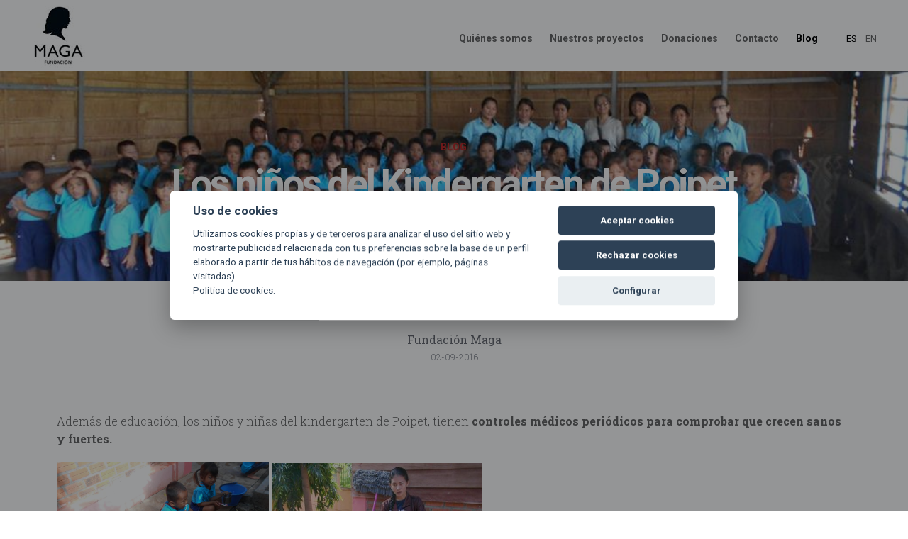

--- FILE ---
content_type: text/html; charset=UTF-8
request_url: https://www.fundacionmaga.org/es/blog/ninos-del-kindergarten-poipet
body_size: 4975
content:
<!DOCTYPE html>
<html lang="es" dir="ltr" prefix="content: http://purl.org/rss/1.0/modules/content/  dc: http://purl.org/dc/terms/  foaf: http://xmlns.com/foaf/0.1/  og: http://ogp.me/ns#  rdfs: http://www.w3.org/2000/01/rdf-schema#  schema: http://schema.org/  sioc: http://rdfs.org/sioc/ns#  sioct: http://rdfs.org/sioc/types#  skos: http://www.w3.org/2004/02/skos/core#  xsd: http://www.w3.org/2001/XMLSchema# ">
  <head>
    <meta charset="utf-8" />
<meta name="tapmetrik" content="1" />
<meta name="nivel1" content="914|Blog" />
<meta name="description" content="Además de educación, los niños y niñas del kindergarten de Poipet, tienen controles médicos periódicos para comprobar que crecen sanos y fuertes." />
<meta name="abstract" content="Además de educación, los niños y niñas del kindergarten de Poipet, tienen controles médicos periódicos para comprobar que crecen sanos y fuertes." />
<link rel="canonical" href="https://www.fundacionmaga.org/es/blog/ninos-del-kindergarten-poipet" />
<meta property="og:site_name" content="Fundación Maga" />
<meta property="og:type" content="article" />
<meta property="og:url" content="https://www.fundacionmaga.org/es/blog/ninos-del-kindergarten-poipet" />
<meta property="og:title" content="Los niños del Kindergarten de Poipet" />
<meta property="og:description" content="Además de educación, los niños y niñas del kindergarten de Poipet, tienen controles médicos periódicos para comprobar que crecen sanos y fuertes." />
<meta property="og:image" content="https://www.fundacionmaga.org/sites/default/files/13620906_545747725611873_209246844370207592_n_0.jpeg" />
<meta property="og:image:url" content="https://www.fundacionmaga.org/sites/default/files/13620906_545747725611873_209246844370207592_n_0.jpeg" />
<meta property="og:image:alt" content="Los niños del Kindergarten de Poipet" />
<meta name="twitter:card" content="summary" />
<meta name="twitter:title" content="Los niños del Kindergarten de Poipet" />
<meta name="twitter:description" content="Además de educación, los niños y niñas del kindergarten de Poipet, tienen controles médicos periódicos para comprobar que crecen sanos y fuertes." />
<meta name="twitter:url" content="https://www.fundacionmaga.org/es/blog/ninos-del-kindergarten-poipet" />
<meta name="twitter:image:alt" content="Los niños del Kindergarten de Poipet" />
<meta name="twitter:image" content="https://www.fundacionmaga.org/sites/default/files/13620906_545747725611873_209246844370207592_n_0.jpeg" />
<meta name="Generator" content="Drupal 9 (https://www.drupal.org)" />
<meta name="MobileOptimized" content="width" />
<meta name="HandheldFriendly" content="true" />
<meta name="viewport" content="width=device-width, initial-scale=1.0" />
<link rel="icon" href="/themes/custom/acc_corporative/favicon.ico" type="image/vnd.microsoft.icon" />
<link rel="alternate" hreflang="es" href="https://www.fundacionmaga.org/es/blog/ninos-del-kindergarten-poipet" />
<link rel="alternate" hreflang="en" href="https://www.fundacionmaga.org/en/blog/children-poipet-kindergarten" />

    <title>Los niños del Kindergarten de Poipet | Fundación Maga</title>
    <link rel="stylesheet" media="all" href="/sites/default/files/css/css_6xpuglz0Vjm_VbL-DU-gUaDqwMs60InuTSo2taKfReM.css" />
<link rel="stylesheet" media="all" href="/sites/default/files/css/css_6w_-X4OhAB6Pef4F6fFVUEu03pdyfY1Odrs-xA8CC10.css" />


        
    
    <link rel="preconnect" href="https://fonts.googleapis.com">
    <link rel="preconnect" href="https://fonts.gstatic.com" crossorigin>
    <link href="https://fonts.googleapis.com/css2?family=Roboto+Slab:wght@300;400;700&family=Roboto:ital,wght@0,400;0,700;1,400;1,700&display=swap" rel="stylesheet">

                <script>(function(w,d,s,l,i){w[l]=w[l]||[];w[l].push({'gtm.start':
      new Date().getTime(),event:'gtm.js'});var f=d.getElementsByTagName(s)[0],
      j=d.createElement(s),dl=l!='dataLayer'?'&l='+l:'';j.async=true;j.src=
      'https://www.googletagmanager.com/gtm.js?id='+i+dl;f.parentNode.insertBefore(j,f);
      })(window,document,'script','dataLayer','GTM-K6PT97T');</script>
    
      </head>
  <body class="tapm nid-39 type-blog not-front not-auth c--node-39">
  	      <noscript><iframe data-cookiecategory="analytics" data-src="https://www.googletagmanager.com/ns.html?id=GTM-K6PT97T" height="0" width="0" style="display:none;visibility:hidden"></iframe></noscript>
            <a href="#main-content" class="visually-hidden focusable" style="visibility:hidden;">
      Pasar al contenido principal
    </a>
    
      <div class="dialog-off-canvas-main-canvas" data-off-canvas-main-canvas>
    	<header class="content-header">
		<div id="logo" >
				<a href="https://www.fundacionmaga.org/es" title="Fundación Maga"><img src="/sites/default/files/fundacionLogo.jpg" alt="Fundación Maga" /></a>
		</div>

		<div class="head-menu">
			    <nav role="navigation" aria-labelledby="block-navegacionprincipal-menu" id="block-navegacionprincipal" class="menuPrincipal">
            
  <h2 class="visually-hidden" id="block-navegacionprincipal-menu">Main Menu ES</h2>
  

        
              <ul class="menu">
                    <li class="menu-item">
        <a href="/es/quienes-somos" data-drupal-link-system-path="node/24">Quiénes somos</a>
              </li>
                <li class="menu-item">
        <a href="/es/nuestro-trabajo" data-drupal-link-system-path="node/26">Nuestros proyectos</a>
              </li>
                <li class="menu-item">
        <a href="/es/donaciones" data-drupal-link-system-path="node/25">Donaciones</a>
              </li>
                <li class="menu-item">
        <a href="/es/contacto" data-drupal-link-system-path="node/34">Contacto</a>
              </li>
                <li class="menu-item menu-item--active-trail">
        <a href="/es/blog" data-drupal-link-system-path="node/35">Blog</a>
              </li>
        </ul>
  


  </nav>
<div class="language-switcher-language-url" id="block-alternadordeidioma" role="navigation">
  
    
      <ul class="links"><li hreflang="es" data-drupal-link-system-path="node/39"><a href="/es/blog/ninos-del-kindergarten-poipet" class="language-link" hreflang="es" data-drupal-link-system-path="node/39">es</a></li><li hreflang="en" data-drupal-link-system-path="node/39"><a href="/en/blog/children-poipet-kindergarten" class="language-link" hreflang="en" data-drupal-link-system-path="node/39">en</a></li></ul>
  </div>


		</div>
	</header>

	<div id="menuPrincipalTrigger"><div id="menuPrincipalTriggerInner"></div></div>

	<div class="layout-container">
		
		<main class="page-content clearfix" role="main">

			<div class="visually-hidden"><a id="main-content" tabindex="-1"></a></div>
			    <div data-drupal-messages-fallback class="hidden"></div>


						    <div id="block-acc-corporative-content">
  
    
      <article role="article" about="/es/blog/ninos-del-kindergarten-poipet">

	<div>
		<div class="cabecera-blog" style="background: url(/sites/default/files/13620906_545747725611873_209246844370207592_n_0.jpeg) center center; background-size: cover;">
			<div class="cabecera-blog-contenido">
                <div><a class="volver" href="/en/blog">BLOG</a></div>
                <h1>
<span>Los niños del Kindergarten de Poipet</span>
</h1>
            </div>

		</div>
	</div>

    <div class="row blog-cuerpo">
        <div class="columns large-12">
            <div class="fecha">
                <p class="autor">Fundación Maga</p>
                 02-09-2016
            </div>
              
	<p>Además de educación, los niños y niñas del kindergarten de Poipet, tienen <strong>controles médicos periódicos para comprobar que crecen sanos y fuertes.</strong></p>

<p><img alt="Los niños del Kindergarten de Poipet" data-entity-type="file" data-entity-uuid="68bdb79f-1ee2-47c8-9226-0f5e50d16e22" height="224" src="/sites/default/files/inline-images/15740828_623131831206795_1518021735542815950_n.jpeg" width="299" loading="lazy" /> <img alt="Los niños del Kindergarten de Poipet" data-entity-type="file" data-entity-uuid="2b4d673e-16eb-452b-adf5-abce4e7ef3f5" height="223" src="/sites/default/files/inline-images/15697987_623131797873465_6912420092675660554_n.jpeg" width="297" loading="lazy" /></p>

<p>¿Os acordáis cuando de niños os gustaba pintar con las manos? <strong>¡A ellos les encanta dibujar de esta manera!</strong></p>

<p><a href="http://192.168.1.47/fundacionmaga/wp-content/uploads/2016/09/15726906_623131554540156_389373267740308541_n.jpg"><img alt="Los niños del Kindergarten de Poipet" data-entity-type="file" data-entity-uuid="e451e888-0fdb-4a7d-9d66-69845bccb078" height="225" src="/sites/default/files/inline-images/15726906_623131554540156_389373267740308541_n.jpeg" width="300" loading="lazy" /></a> <a href="http://192.168.1.47/fundacionmaga/wp-content/uploads/2016/09/15727072_623131567873488_3837541569144685612_n.jpg"><img alt="Los niños del Kindergarten de Poipet" data-entity-type="file" data-entity-uuid="344a3ee2-2301-4412-b856-511ac39cd641" height="224" src="/sites/default/files/inline-images/15727072_623131567873488_3837541569144685612_n.jpeg" width="299" loading="lazy" /></a> <img alt="Los niños del Kindergarten de Poipet" data-entity-type="file" data-entity-uuid="3ceb3745-4747-4d25-9fb8-64ec77619f52" height="299" src="/sites/default/files/inline-images/15781768_623131581206820_321013473922096453_n.jpeg" width="224" loading="lazy" /> </p>

<p>Los niños y las niñas del kindergarten de Poipet<strong> desayunan, comen y meriendan a diario en la escuela</strong>, y después de cada una de las comidas son ellos los que se encargan de lavar los platos y cubiertos.</p>

<p><a href="http://192.168.1.47/fundacionmaga/wp-content/uploads/2016/09/15747859_623131274540184_2143035227772957808_n.jpg"><img alt="Los niños del Kindergarten de Poipet" data-entity-type="file" data-entity-uuid="ebd0c337-c729-46d5-98b4-a2b8e0ce636d" height="297" src="/sites/default/files/inline-images/15747859_623131274540184_2143035227772957808_n.jpeg" width="223" loading="lazy" /></a> <a href="http://192.168.1.47/fundacionmaga/wp-content/uploads/2016/09/15727293_623131281206850_2734761447355762261_n.jpg"><img alt="Los niños del Kindergarten de Poipet" data-entity-type="file" data-entity-uuid="06994763-91b6-4dc8-962d-0c8e84c8e7cf" height="296" src="/sites/default/files/inline-images/15727293_623131281206850_2734761447355762261_n.jpeg" width="222" loading="lazy" /></a></p>

 

        </div>

        <div class="columns large-12 relacionadas">
            <h2 class="title">También te puede interesar:</h2>
            <div class="views-element-container"><div class="js-view-dom-id-41992e5ea96704973a31d060a80ae4006555479b49abfb468c68bd9dd13934ea">
  
  
  

  
  
  

      <div class="views-row"><div class="views-field views-field-nothing"><span class="field-content"><p class="fecha"><span>BLOG</span> / 16 Julio, 2025</p>
<h2><a href="/es/blog/nuestro-ultimo-viaje-sierra-leona-con-fundacion-maga" hreflang="es">Nuestro último viaje a Sierra Leona con Fundación MAGA</a></h2></span></div></div>
    <div class="views-row"><div class="views-field views-field-nothing"><span class="field-content"><p class="fecha"><span>BLOG</span> / 08 Febrero, 2019</p>
<h2><a href="/es/blog/primer-examen-ninos-del-kinderganden" hreflang="es">El primer examen de los niños del Kinderganden</a></h2></span></div></div>
    <div class="views-row"><div class="views-field views-field-nothing"><span class="field-content"><p class="fecha"><span>BLOG</span> / 22 Febrero, 2017</p>
<h2><a href="/es/blog/navidad-kindergarten-poipet" hreflang="es">Navidad en el Kindergarten de Poipet</a></h2></span></div></div>

    

  
  

  
  
</div>
</div>

        </div>
    </div>
</article>

  </div>



		</main>
	</div>

	<footer>
		<div class="row">
			<div class="columns large-12">
				    <div id="block-pie">
  
    
        
	<h2>FUNDACIÓN MAGA</h2>

<p><a href="mailto:info@fundacionmaga.org">info@fundacionmaga.org</a></p>

<p><a href="tel:945606268">945 60 62 68</a></p>

<p><a class="file file--mime-application-pdf file--application-pdf" data-entity-type="file" data-entity-uuid="6537acd1-0183-430f-8345-4ea8d4175af4" filename="Aviso_legal.pdf" href="/sites/default/files/inline-files/Aviso_legal.pdf" rel=" noopener" target="_blank">Aviso Legal</a> | <a class="file file--mime-application-pdf file--application-pdf" data-entity-type="file" data-entity-uuid="175d4198-340c-4bf6-a064-53f36adeec68" filename="Politica_Privacidad.pdf" href="/sites/default/files/inline-files/Politica_Privacidad.pdf" rel=" noopener" target="_blank">Política de Privacidad</a> | <a href="/es/politica-de-cookies">Política de cookies</a> | <a class="file file--mime-application-pdf file--application-pdf" href="https://canaldenuncias.murielwines.com/" rel=" noopener" target="_blank">Canal de denuncias</a></p>

 

  </div>
<div id="block-rrss">
  
    
        
	<p class="title">Síguenos en:</p>

<div class="footer-social"><a class="social-icon twitter" href="https://twitter.com/FundacionMAGA?lang=es" target="_blank"> </a> <a class="social-icon facebook" href="https://www.facebook.com/FundacionMaga/" target="_blank"> </a> <a class="social-icon instagram" href="https://www.instagram.com/fundacion_maga/" target="_blank"> </a> <a class="social-icon linkedin" href="https://www.linkedin.com/company/muriel-wines/" target="_blank"> </a> <!--<a href="" target="_blank" class="social-icon vimeo"></a>--></div>

 

  </div>


			</div>
		</div>
	</footer>
	
	<div id="edicion">
		
	</div>
  </div>

    
    

          <div data-nosnippet style="display:none;"><button type="button" id="pie-cc" data-cc="c-settings">Show cookie settings</button></div>
      <script type="application/json" data-drupal-selector="drupal-settings-json">{"path":{"baseUrl":"\/","scriptPath":null,"pathPrefix":"es\/","currentPath":"node\/39","currentPathIsAdmin":false,"isFront":false,"currentLanguage":"es"},"pluralDelimiter":"\u0003","suppressDeprecationErrors":true,"ajaxPageState":{"libraries":"acc_corporative\/global-styling-and-scripts,acc_tapmetrik\/cookieconsent,acc_tapmetrik\/tapmetrik,system\/base,views\/views.module","theme":"acc_corporative","theme_token":null},"ajaxTrustedUrl":[],"has_tapmetrik":1,"mostrar_tel":1,"mostrar_tel_dig":"5","user":{"uid":0,"permissionsHash":"1b072957af33a4c2c2e5d2f34295b6fdb2ac62f74e435a623131dd83ca911506"}}</script>
<script src="/core/assets/vendor/jquery/jquery.min.js?v=3.6.3"></script>
<script src="/core/misc/polyfills/element.matches.js?v=9.5.11"></script>
<script src="/core/misc/polyfills/object.assign.js?v=9.5.11"></script>
<script src="/core/misc/polyfills/nodelist.foreach.js?v=9.5.11"></script>
<script src="/core/assets/vendor/css-escape/css.escape.js?v=1.5.1"></script>
<script src="/core/assets/vendor/es6-promise/es6-promise.auto.min.js?v=4.2.8"></script>
<script src="/core/assets/vendor/once/once.min.js?v=1.0.1"></script>
<script src="/core/assets/vendor/jquery-once/jquery.once.min.js?v=2.2.3"></script>
<script src="/sites/default/files/languages/es_o5gkpfZIDRf7f7Smtzg41QG7GG_WZ4jEcmMF18Jsh-I.js?szqt4y"></script>
<script src="/core/misc/drupalSettingsLoader.js?v=9.5.11"></script>
<script src="/core/misc/drupal.js?v=9.5.11"></script>
<script src="/core/misc/drupal.init.js?v=9.5.11"></script>
<script src="/core/misc/debounce.js?v=9.5.11"></script>
<script src="/core/assets/vendor/jquery.ui/ui/version-min.js?v=9.5.11"></script>
<script src="/core/assets/vendor/jquery.ui/ui/data-min.js?v=9.5.11"></script>
<script src="/core/assets/vendor/jquery.ui/ui/disable-selection-min.js?v=9.5.11"></script>
<script src="/core/assets/vendor/jquery.ui/ui/form-min.js?v=9.5.11"></script>
<script src="/core/assets/vendor/jquery.ui/ui/jquery-patch-min.js?v=9.5.11"></script>
<script src="/core/assets/vendor/jquery.ui/ui/scroll-parent-min.js?v=9.5.11"></script>
<script src="/core/assets/vendor/jquery.ui/ui/unique-id-min.js?v=9.5.11"></script>
<script src="/core/assets/vendor/jquery.ui/ui/focusable-min.js?v=9.5.11"></script>
<script src="/core/assets/vendor/jquery.ui/ui/ie-min.js?v=9.5.11"></script>
<script src="/core/assets/vendor/jquery.ui/ui/keycode-min.js?v=9.5.11"></script>
<script src="/core/assets/vendor/jquery.ui/ui/plugin-min.js?v=9.5.11"></script>
<script src="/core/assets/vendor/jquery.ui/ui/safe-active-element-min.js?v=9.5.11"></script>
<script src="/core/assets/vendor/jquery.ui/ui/safe-blur-min.js?v=9.5.11"></script>
<script src="/core/assets/vendor/jquery.ui/ui/widget-min.js?v=9.5.11"></script>
<script src="/core/assets/vendor/jquery.ui/ui/widgets/controlgroup-min.js?v=9.5.11"></script>
<script src="/core/assets/vendor/jquery.ui/ui/form-reset-mixin-min.js?v=9.5.11"></script>
<script src="/core/assets/vendor/jquery.ui/ui/labels-min.js?v=9.5.11"></script>
<script src="/core/assets/vendor/jquery.ui/ui/widgets/mouse-min.js?v=9.5.11"></script>
<script src="/core/assets/vendor/jquery.ui/ui/widgets/checkboxradio-min.js?v=9.5.11"></script>
<script src="/core/assets/vendor/jquery.ui/ui/widgets/draggable-min.js?v=9.5.11"></script>
<script src="/core/assets/vendor/jquery.ui/ui/widgets/resizable-min.js?v=9.5.11"></script>
<script src="/core/assets/vendor/jquery.ui/ui/widgets/button-min.js?v=9.5.11"></script>
<script src="/core/assets/vendor/jquery.ui/ui/widgets/dialog-min.js?v=9.5.11"></script>
<script src="/core/assets/vendor/tabbable/index.umd.min.js?v=5.3.3"></script>
<script src="/core/misc/jquery.once.bc.js?v=9.5.11"></script>
<script src="/core/misc/progress.js?v=9.5.11"></script>
<script src="/core/assets/vendor/loadjs/loadjs.min.js?v=4.2.0"></script>
<script src="/core/modules/responsive_image/js/responsive_image.ajax.js?v=9.5.11"></script>
<script src="/core/misc/ajax.js?v=9.5.11"></script>
<script src="/core/misc/displace.js?v=9.5.11"></script>
<script src="/core/misc/jquery.tabbable.shim.js?v=9.5.11"></script>
<script src="/core/misc/position.js?v=9.5.11"></script>
<script src="/core/misc/dialog/dialog.js?v=9.5.11"></script>
<script src="/core/misc/dialog/dialog.position.js?v=9.5.11"></script>
<script src="/core/misc/dialog/dialog.jquery-ui.js?v=9.5.11"></script>
<script src="/core/misc/dialog/dialog.ajax.js?v=9.5.11"></script>
<script src="/themes/custom/acc_corporative/js/plugins/sidr.min.js?v=1.x"></script>
<script src="/themes/custom/acc_corporative/js/scripts.js?v=1.x"></script>
<script src="/modules/custom/acc_tapmetrik/js/plugins/cookieconsent.js?v=1.x" defer></script>
<script src="/modules/custom/acc_tapmetrik/js/plugins/cookieconsent-init.js?v=1.x" defer></script>
<script src="/modules/custom/acc_tapmetrik/js/tapmetrik.min.js?v=1.x" data-cookiecategory="analytics" type="text/plain"></script>
<script src="/modules/custom/acc_tapmetrik/js/mostrar.js?v=1.x"></script>
</body>
</html>

--- FILE ---
content_type: text/css
request_url: https://www.fundacionmaga.org/sites/default/files/css/css_6w_-X4OhAB6Pef4F6fFVUEu03pdyfY1Odrs-xA8CC10.css
body_size: 7260
content:
@keyframes gira{from{transform:rotate(0deg);}to{transform:rotate(360deg);}}*{-webkit-overflow-scrolling:touch;}*:focus{outline:none;}html{box-sizing:border-box;scroll-behavior:smooth;}body{font-family:"Roboto Slab",serif;margin:0;color:#656565;font-weight:300;-webkit-font-smoothing:antialiased;text-rendering:optimizeLegibility;}a,a:hover{text-decoration:none;}img{max-width:100%;}.embed-container{position:relative;padding-bottom:56.25%;height:0;overflow:hidden;width:100%;}.embed-container iframe,.embed-container object,.embed-container embed{position:absolute;top:0;left:0;bottom:auto;right:auto;width:100%;height:100%;display:block;}.mensaje{padding:15px 20px 15px 35px;word-wrap:break-word;border:1px solid;border-width:1px 1px 1px 0;border-radius:2px;background:no-repeat 10px 17px;overflow-wrap:break-word;}.mensaje.status{color:#325e1c;border-color:#c9e1bd #c9e1bd #c9e1bd transparent;background-color:#f3faef;background-image:url(/core/misc/icons/73b355/check.svg);box-shadow:-8px 0 0 #77b259;}.mensaje.error{color:#a51b00;border-color:#f9c9bf #f9c9bf #f9c9bf transparent;background-color:#fcf4f2;background-image:url(/core/misc/icons/73b355/error.svg);box-shadow:-8px 0 0 #e62600;}.mensaje.warning{color:#734c00;border-color:#f4daa6 #f4daa6 #f4daa6 transparent;background-color:#fdf8ed;background-image:url(/core/misc/icons/73b355/warning.svg);box-shadow:-8px 0 0 #e09600;}#block-acc-corporative-breadcrumbs ol{list-style:none;margin:1rem 0;padding:0;font-size:.85rem;}#block-acc-corporative-breadcrumbs ol li{margin:0 0 0 0;padding:0;display:inline-block;}#block-acc-corporative-breadcrumbs ol li:not(:last-child):after{content:"/";margin:0 .25rem;display:inline-block;}#block-acc-corporative-breadcrumbs ol li a{color:#656565;transition:all .3s ease;}#block-acccompartir ul{margin:0;padding:0;list-style-type:none;display:flex;align-items:start;}#block-acccompartir ul li{display:flex;align-content:center;}#block-acccompartir ul li i{background-size:2rem auto;background-position:left center;background-repeat:no-repeat;min-width:2rem;height:2rem;display:flex;align-items:center;}#block-acccompartir ul li a{display:flex;align-items:center;}#block-acccompartir ul li.whatsapp i{background-image:url(/themes/custom/acc_corporative/images/rrss/ico-whatsapp.svg);}#block-acccompartir ul li.facebook i{background-image:url(/themes/custom/acc_corporative/images/rrss/ico-facebook.svg);}#block-acccompartir ul li.twitter i{background-image:url(/themes/custom/acc_corporative/images/rrss/ico-twitter.svg);}#block-acccompartir ul li.pinterest i{background-image:url(/themes/custom/acc_corporative/images/rrss/ico-pinterest.svg);}#block-acccompartir ul li.linkedin i{background-image:url(/themes/custom/acc_corporative/images/rrss/ico-linkedin.svg);}#block-acccompartir ul li.email i{background-image:url(/themes/custom/acc_corporative/images/rrss/ico-email.svg);}#block-acccompartir ul li.print i{background-image:url(/themes/custom/acc_corporative/images/rrss/ico-print.svg);}#block-acccompartir ul li.youtube i{background-image:url("/images/rrss/ico-youtube.svg");}#edicion{position:fixed;bottom:0;left:0;width:100%;background:#ff0054 url("/themes/custom/acc_corporative/images/acc.png") 99% 50% no-repeat;background-size:auto 30%;font-size:.9em;line-height:20px;text-align:center;z-index:9999;font-family:Arial,'sans-serif';}#edicion ul{margin:0;padding:0;list-style-type:none;width:auto;float:left;font-size:.9rem;}#edicion ul li{float:left;}#edicion ul li a{color:#fff;background-color:transparent;border:none;display:block;float:left;padding:1em 1em .85em;line-height:1;transition:all .3s linear;}#edicion ul li a:hover,#edicion ul li a.active{background:#000;}#edicion ul li.active a{background:#000;}.row{max-width:1600px;width:100%;margin-top:0;margin-bottom:0;margin-right:auto;margin-left:auto;box-sizing:border-box;display:flex;flex-wrap:wrap;}.row{width:100%;margin-left:auto;margin-right:auto;margin-top:0;margin-bottom:0;max-width:1600px;}.row:before,.row:after{content:" ";display:table;}.row:after{clear:both;}.row.collapse > .column,.row.collapse > .columns{position:relative;padding-left:0;padding-right:0;}.row.collapse .row{margin-left:0;margin-right:0;}.row .row{width:auto;margin-left:-0.9375em;margin-right:-0.9375em;margin-top:0;margin-bottom:0;max-width:none;}.row .row:before,.row .row:after{content:" ";display:table;}.row .row:after{clear:both;}.row .row.collapse{width:auto;margin:0;max-width:none;}.row .row.collapse:before,.row .row.collapse:after{content:" ";display:table;}.row .row.collapse:after{clear:both;}.row .row .column,.row .row .columns{position:relative;padding-left:0.9375em;padding-right:0.9375em;width:100%;}.column,.columns{width:100%;padding-right:0.9375em;padding-left:0.9375em;box-sizing:border-box;}.large-1{position:relative;width:8.33333%;}@media screen and (max-width:767px){.large-1{width:100%;}}.large-2{position:relative;width:16.66667%;}@media screen and (max-width:767px){.large-2{width:100%;}}.large-3{position:relative;width:25%;}@media screen and (max-width:767px){.large-3{width:100%;}}.large-4{position:relative;width:33.33333%;}@media screen and (max-width:767px){.large-4{width:100%;}}.large-5{position:relative;width:41.66667%;}@media screen and (max-width:767px){.large-5{width:100%;}}.large-6{position:relative;width:50%;}@media screen and (max-width:767px){.large-6{width:100%;}}.large-7{position:relative;width:58.33333%;}@media screen and (max-width:767px){.large-7{width:100%;}}.large-8{position:relative;width:66.66667%;}@media screen and (max-width:767px){.large-8{width:100%;}}.large-9{position:relative;width:75%;}@media screen and (max-width:767px){.large-9{width:100%;}}.large-10{position:relative;width:83.33333%;}@media screen and (max-width:767px){.large-10{width:100%;}}.large-11{position:relative;width:91.66667%;}@media screen and (max-width:767px){.large-11{width:100%;}}.large-12{position:relative;width:100%;}@media screen and (max-width:767px){.large-12{width:100%;}}#sliding-popup #popup-buttons{float:none;margin:0;max-width:100%;}#sliding-popup #popup-text{float:none;color:black !important;font-weight:normal;margin:0;max-width:100%;}#sliding-popup #eu-cookie-compliance-categories{max-height:270px;overflow-y:scroll;margin:0;}@media screen and (min-width:1024px){#sliding-popup #eu-cookie-compliance-categories{position:absolute;right:0;left:0;padding:0 30px;margin:0;}}#sliding-popup p{color:black;}#sliding-popup button.agree-button{margin:0 auto 20px;display:block;transition:all .5s ease;background-color:#ff2e42;border:none;color:white;padding:15px 10px;border-radius:4px;font-size:16px;font-weight:normal;text-shadow:none;background-image:none;box-shadow:none;}#sliding-popup button.agree-button:hover,#sliding-popup button.agree-button:active{background-color:black;background-image:none;}@media screen and (min-width:768px){#sliding-popup button.agree-button{margin:20px 30px;float:right;display:inline-block;}}#sliding-popup button.eu-cookie-compliance-save-preferences-button{margin:20px auto;display:block;text-align:center;color:#ff2e42;font-size:14px;background-image:none;background-color:transparent;font-weight:normal;font-size:16px;border:none;line-height:1.5;}@media screen and (min-width:768px){#sliding-popup button.eu-cookie-compliance-save-preferences-button{margin:25px 0 0 30px;font-size:16px;display:inline-block;float:left;}}#sliding-popup .popup-content{box-sizing:border-box;height:auto;background-color:white;border-radius:2px;padding:30px;height:90vh;position:absolute;min-height:540px;top:50%;transform:translate(-50%,-50%);width:90%;max-width:650px;min-width:280px;}@media screen and (max-width:479px){#sliding-popup .popup-content{overflow-y:scroll;}}@media screen and (min-width:480px) and (max-width:1079px){#sliding-popup .popup-content{width:80%;height:75vh;}}@media screen and (min-width:1080px){#sliding-popup .popup-content{width:50%;height:40vh;}}#sliding-popup .texto-cookies{margin-bottom:5px;font-size:14px;}@media screen and (min-width:768px){#sliding-popup .texto-cookies{font-size:16px;}}#sliding-popup .texto-cookies a{color:#ff2e42;}#sliding-popup .texto-cookies a:hover{text-decoration:underline;}#sliding-popup .txt-cookies p{font-weight:normal;display:block;color:black;font-size:14px;margin-bottom:20px;}@media screen and (min-width:768px){#sliding-popup .txt-cookies p{font-size:16px;}}#sliding-popup .encabezado-cookies{font-weight:bold;font-size:16px;color:black;margin:0 0 20px;}#sliding-popup .eu-cookie-compliance-banner{background-color:rgba(0,0,0,0.5);height:100%;left:0;position:fixed;top:0;width:100%;z-index:7;}#sliding-popup .eu-cookie-compliance-buttons{max-width:100%;border-top:1px solid #c1c1c1;background-color:white;}@media screen and (min-width:768px){#sliding-popup .eu-cookie-compliance-buttons{position:absolute;bottom:0;right:0;left:0;}}#sliding-popup .eu-cookie-compliance-category{border-bottom:1px solid #ddd;padding-top:.85rem;}#sliding-popup .eu-cookie-compliance-category label{color:black;font-weight:600;}#sliding-popup .eu-cookie-compliance-category input.apple-switch{float:right;position:relative;top:-6px;-webkit-appearance:none;outline:none;width:32px;height:20px;background-color:#fff;border:1px solid #D9DADC;border-radius:25px;margin-bottom:-3px;box-shadow:inset -10px 0 0 0 #fff;}#sliding-popup .eu-cookie-compliance-category input.apple-switch:after{content:"";position:absolute;top:1px;left:1px;background:transparent;width:18px;height:16px;border-radius:50%;box-shadow:2px 4px 6px rgba(0,0,0,0.2);}#sliding-popup .eu-cookie-compliance-category input.apple-switch:checked{box-shadow:inset 10px 0 0 0 #4CAF50;border-color:#4CAF50;}#sliding-popup .eu-cookie-compliance-category input.apple-switch:checked:disabled{box-shadow:inset 10px 0 0 0 #196326;border-color:#196326;}#sliding-popup .eu-cookie-compliance-category input.apple-switch:checked:after{left:10px;box-shadow:-2px 4px 3px rgba(0,0,0,0.05);}#sliding-popup .eu-cookie-compliance-category:last-child{border-bottom:none;}#sliding-popup .seclayer:not(.hide){display:block;color:#ff2e42;font-size:16px;line-height:4;cursor:pointer;margin:0 auto;text-align:center;}#sliding-popup .seclayer:not(.hide):hover{text-decoration:underline;}@media screen and (min-width:768px){#sliding-popup .seclayer:not(.hide){float:left;margin:10px 0 0 30px;}}#sliding-popup .hide{display:none !important;}#sliding-popup button.agree-button{background-color:#000;}#sliding-popup button.agree-button:hover{background-color:black;}#sliding-popup .seclayer:not(.hide){text-decoration:none;color:#000;}#sliding-popup .seclayer:not(.hide):hover{text-decoration:none;color:black;}#sliding-popup .texto-cookies a{text-decoration:none;color:#000;}#sliding-popup .texto-cookies a:hover{text-decoration:none;color:black;}#sliding-popup button.eu-cookie-compliance-save-preferences-button{text-decoration:none;color:#000;}#sliding-popup button.eu-cookie-compliance-save-preferences-button:hover{text-decoration:none;color:black;}#sliding-popup p{line-height:152.5%;}#sliding-popup p.cookie-cat{width:100%;font-size:0.9em;margin:0.7em 0 0.9em;}#sliding-popup .eu-cookie-compliance-category label + p{margin-top:5px;margin-bottom:6px;}header{padding:0 2rem;box-sizing:border-box;display:flex;flex-wrap:wrap;justify-content:space-between;height:100px;position:fixed;top:0;left:0;right:0;z-index:2;background-color:#fff;}@media screen and (max-width:800px){header{height:60px;padding-top:5px;padding-bottom:5px;}}header .head-menu{display:flex;align-items:center;width:calc(100% - 100px);justify-content:flex-end;}@media screen and (max-width:800px){header .head-menu{display:none;}}header .head-menu #block-alternadordeidioma{margin-left:20px;}header .head-menu #block-alternadordeidioma ul{margin:0;padding:0;list-style:none;}header .head-menu #block-alternadordeidioma ul li{display:inline-block;margin:0 12px 0 0;}header .head-menu #block-alternadordeidioma ul li a{color:#000;opacity:.6;font-family:"Roboto",sans-serif;font-weight:normal;font-size:0.8125rem;text-transform:uppercase;transition:all .3s ease;}header .head-menu #block-alternadordeidioma ul li a:hover{opacity:1;}header h1.logo{margin:0;line-height:1;}header #logo{width:100px;}@media screen and (max-width:800px){header #logo img{width:50px;}}header #logo a{display:block;}header .menuPrincipal ul:not(.contextual-links){list-style:none;padding:0;margin:0;}header .menuPrincipal ul:not(.contextual-links) li{display:inline-block;margin:0 20px 0 0;}header .menuPrincipal ul:not(.contextual-links) li a{color:#000;opacity:.6;font-family:"Roboto",sans-serif;font-weight:bold;font-size:0.875rem;transition:all .3s ease;}header .menuPrincipal ul:not(.contextual-links) li a:hover{opacity:1;}header .menuPrincipal ul:not(.contextual-links) li.menu-item--active-trail a{opacity:1;}.layout-container{margin-top:100px;}@media screen and (max-width:800px){.layout-container{margin-top:60px;}}footer{background:#e5e5e5;padding:60px 1rem;}footer .columns{display:flex;justify-content:space-between;width:100%;}@media screen and (max-width:767px){footer .columns{display:block;}}@media screen and (max-width:767px){footer #block-pie{text-align:center;}}footer #block-pie h2{font-size:1rem;margin:0 0 .5rem 0;}footer #block-pie p{margin:0 0 .5rem 0;}footer #block-pie p a{color:#000;transition:all .3s ease;}footer #block-pie p a:hover{opacity:.6;}footer #block-rrss{text-align:center;}footer #block-rrss .social-icon{display:inline-block;margin:0 0 0 10px;padding:0;width:40px;height:40px;background-size:12px 12px;background-repeat:no-repeat;background-position:50% 50%;opacity:.6;border-bottom:none;border:1px solid #696C74;transition:all .3s ease;}footer #block-rrss .social-icon:hover{opacity:1;}footer #block-rrss .social-icon.twitter{background-image:url(/themes/custom/acc_corporative/images/twitter.svg);}footer #block-rrss .social-icon.facebook{background-image:url(/themes/custom/acc_corporative/images/facebook.svg);}footer #block-rrss .social-icon.instagram{background-image:url(/themes/custom/acc_corporative/images/instagram.svg);}footer #block-rrss .social-icon.linkedin{background-image:url(/themes/custom/acc_corporative/images/linkedin.svg);}footer #block-rrss .title{font-family:"Roboto",sans-serif;color:#000;font-weight:bold;font-size:1.125rem;}.type-pagina_home .slider-home{height:calc(100vh - 100px);position:relative;min-height:600px;}@media screen and (max-width:800px){.type-pagina_home .slider-home{height:calc(100vh - 60px);}}.type-pagina_home .slider-home .sliderhome{height:calc(100vh - 100px);display:flex;align-items:center;min-height:600px;}@media screen and (max-width:800px){.type-pagina_home .slider-home .sliderhome{height:calc(100vh - 60px);}}.type-pagina_home .slider-home .sliderhome .sliderhome--texto{max-width:766px;padding-left:90px;box-sizing:border-box;}@media screen and (max-width:767px){.type-pagina_home .slider-home .sliderhome .sliderhome--texto{padding-left:50px;padding-right:50px;}}.type-pagina_home .slider-home .sliderhome .sliderhome--texto h2{font-size:5.125rem;font-weight:bold;margin:0 0 18px 0;color:#fff;line-height:.9;transform:translate3d(0,0,0);backface-visibility:hidden;font-family:"Roboto",sans-serif;letter-spacing:-.06em;margin:0 0 1rem 0;}@media screen and (max-width:767px){.type-pagina_home .slider-home .sliderhome .sliderhome--texto h2{font-size:2.875rem;}}.type-pagina_home .slider-home .sliderhome .sliderhome--texto p{color:#fff;font-size:1.125rem;line-height:1.35;margin:0 0 2rem 0;max-width:400px;}.type-pagina_home .slider-home .sliderhome .sliderhome--texto a{font-family:"Roboto Slab",serif;font-weight:bold;font-size:15px;text-align:center;display:inline-block;padding:0 30px;margin:5px 1px 2px 1px;text-transform:uppercase;background:transparent;text-decoration:none;border:1px solid #fff;color:#fff;width:auto;height:47px;line-height:45px;overflow:hidden;position:relative;opacity:.85;transform:translate3d(0,0,0);backface-visibility:hidden;transition:all .3s ease;}.type-pagina_home .slider-home .sliderhome .sliderhome--texto a:hover{opacity:.6;}.type-pagina_home .slider-home .slick__arrow{position:absolute;left:0;right:0;top:calc(50% - 40px);}@media screen and (max-width:900px){.type-pagina_home .slider-home .slick__arrow{top:calc(50% - 20px);}}.type-pagina_home .slider-home .slick__arrow .slick-arrow{width:80px;height:80px;border:none;opacity:1;transition:all .3s ease;cursor:pointer;overflow:hidden;text-indent:-9999px;}@media screen and (max-width:900px){.type-pagina_home .slider-home .slick__arrow .slick-arrow{width:40px;height:40px;}}.type-pagina_home .slider-home .slick__arrow .slick-arrow:hover{opacity:1;}.type-pagina_home .slider-home .slick__arrow .slick-arrow.slick-next{background:#000 url(/themes/custom/acc_corporative/images/icon-nav-next.svg) 50% 50% no-repeat;background-size:15px auto;position:absolute;right:0;}@media screen and (max-width:900px){.type-pagina_home .slider-home .slick__arrow .slick-arrow.slick-next{background-size:7px auto;}}.type-pagina_home .slider-home .slick__arrow .slick-arrow.slick-prev{background:#bd2828 url(/themes/custom/acc_corporative/images/icon-nav-prev.svg) 50% 50% no-repeat;background-size:15px auto;}@media screen and (max-width:900px){.type-pagina_home .slider-home .slick__arrow .slick-arrow.slick-prev{background-size:7px auto;}}.type-pagina_home .slider-home .slick__arrow .slick-arrow.slick-disabled{opacity:0;}.type-pagina_home .wrap{display:flex;flex-wrap:wrap;height:800px;}@media screen and (max-width:900px){.type-pagina_home .wrap{height:auto;}}.type-pagina_home .wrap .home-conocenos{width:50%;display:flex;align-items:top;justify-content:center;color:#000;font-size:1.125rem;text-align:center;position:relative;}.type-pagina_home .wrap .home-conocenos:after{content:"";position:absolute;display:block;left:0;right:0;bottom:0;top:0;background-image:url(/themes/custom/acc_corporative/images/dot-pattern.png);background-repeat:repeat;opacity:.25;pointer-events:none;}@media screen and (max-width:900px){.type-pagina_home .wrap .home-conocenos{width:100%;height:500px;}}.type-pagina_home .wrap .home-conocenos .home-conocenos-contenido{max-width:477px;padding-top:55px;}@media screen and (max-width:900px){.type-pagina_home .wrap .home-conocenos .home-conocenos-contenido{padding-left:2rem;padding-right:2rem;box-sizing:border-box;}}.type-pagina_home .wrap .home-conocenos .home-conocenos-contenido p{margin:0 0 25px 0;}.type-pagina_home .wrap .home-conocenos .home-conocenos-contenido a{font-family:"Roboto Slab",serif;font-weight:bold;font-size:15px;text-align:center;display:inline-block;padding:0 30px;margin:5px 1px 2px 1px;text-transform:uppercase;background:transparent;text-decoration:none;border:1px solid #000;color:#000;width:auto;height:47px;line-height:45px;overflow:hidden;position:relative;opacity:.85;transform:translate3d(0,0,0);backface-visibility:hidden;transition:all .3s ease;}.type-pagina_home .wrap .home-conocenos .home-conocenos-contenido a:hover{opacity:.6;}.type-pagina_home .wrap .home-colabora{width:50%;display:flex;align-items:center;justify-content:center;background:#000;color:#fff;font-size:1.125rem;text-align:center;}@media screen and (max-width:900px){.type-pagina_home .wrap .home-colabora{width:100%;}}.type-pagina_home .wrap .home-colabora .home-colabora-contenido{max-width:477px;padding:0 1rem;box-sizing:border-box;}@media screen and (max-width:900px){.type-pagina_home .wrap .home-colabora .home-colabora-contenido{padding-left:2rem;padding-right:2rem;}}.type-pagina_home .wrap .home-colabora .home-colabora-contenido h2{color:#bd2828;font-weight:300;font-size:1.125rem;margin:0;}.type-pagina_home .wrap .home-colabora .home-colabora-contenido p{margin:0 0 25px 0;}.type-pagina_home .wrap .home-colabora .home-colabora-contenido a{font-family:"Roboto Slab",serif;font-weight:bold;font-size:15px;text-align:center;display:inline-block;padding:0 30px;margin:5px 1px 2px 1px;text-transform:uppercase;background:transparent;text-decoration:none;border:1px solid #fff;color:#fff;width:auto;height:47px;line-height:45px;overflow:hidden;position:relative;opacity:.85;transform:translate3d(0,0,0);backface-visibility:hidden;transition:all .3s ease;}.type-pagina_home .wrap .home-colabora .home-colabora-contenido a:hover{opacity:.6;}.proyectos-pie{padding:180px 2rem;}.proyectos-pie .proyectos-contenido{max-width:750px;margin:0 auto;text-align:center;color:#fff;}.proyectos-pie .proyectos-contenido h2{display:block;font-size:50px;font-family:"Roboto",sans-serif;line-height:1.1;font-weight:bold;margin:0 auto 35px auto;letter-spacing:-1px;text-transform:uppercase;}@media screen and (max-width:800px){.proyectos-pie .proyectos-contenido h2{font-size:36px;}}.proyectos-pie .proyectos-contenido p{margin:0 0 25px 0;}.proyectos-pie .proyectos-contenido a{font-family:"Roboto Slab",serif;font-weight:bold;font-size:15px;text-align:center;display:inline-block;padding:0 30px;margin:5px 1px 2px 1px;text-transform:uppercase;background:transparent;text-decoration:none;border:1px solid #fff;color:#fff;width:auto;height:47px;line-height:45px;overflow:hidden;position:relative;opacity:.85;transform:translate3d(0,0,0);backface-visibility:hidden;transition:all .3s ease;}.proyectos-pie .proyectos-contenido a:hover{opacity:.6;}.home-blog .views-element-container > div{display:grid;grid-template-columns:repeat(2,1fr);}@media screen and (max-width:1000px){.home-blog .views-element-container > div{grid-template-columns:repeat(1,1fr);}}.home-blog .views-element-container .views-row{display:flex;flex-wrap:wrap;}.home-blog .views-element-container .views-row .views-field-field-imagen-cabecera{width:50%;position:relative;}.home-blog .views-element-container .views-row .views-field-field-imagen-cabecera a{width:100%;display:block;padding-top:100%;position:relative;overflow:hidden;}.home-blog .views-element-container .views-row .views-field-field-imagen-cabecera a img{position:absolute;left:0;right:0;top:0;bottom:0;object-fit:cover;height:100%;width:100%;transition:all 1s ease;}.home-blog .views-element-container .views-row .views-field-field-imagen-cabecera a:hover img{transform:scale(1.2);}.home-blog .views-element-container .views-row .views-field-nothing{width:50%;display:flex;align-items:flex-start;box-sizing:border-box;padding:30px;}.home-blog .views-element-container .views-row .views-field-nothing .fecha{font-family:"Roboto",sans-serif;text-transform:uppercase;font-weight:bold;font-size:14px;margin:0 0 15px 0;color:#696C74;opacity:.7;position:relative;}.home-blog .views-element-container .views-row .views-field-nothing .fecha:after{display:block;position:relative;left:0;content:"";width:30px;height:1px;background-color:#DFDDD8;margin:20px 0;}.home-blog .views-element-container .views-row .views-field-nothing h2{display:block;font-size:25px;color:#515359;line-height:1.05;font-weight:normal;letter-spacing:-1px;text-decoration:none;margin-bottom:15px;font-family:"Roboto",sans-serif;font-weight:bold;}@media screen and (max-width:550px){.home-blog .views-element-container .views-row .views-field-nothing h2{font-size:18px;}}.home-blog .views-element-container .views-row .views-field-nothing h2 a{color:#515359;transition:all .3s ease;}.home-blog .views-element-container .views-row .views-field-nothing h2 a:hover{color:#bd2828;}.home-blog .views-element-container .views-row:nth-child(3) .views-field-field-imagen-cabecera,.home-blog .views-element-container .views-row:nth-child(4) .views-field-field-imagen-cabecera{order:1;}.home-blog .views-element-container .views-row:nth-child(3) .views-field-nothing,.home-blog .views-element-container .views-row:nth-child(4) .views-field-nothing{order:0;}@media screen and (max-width:1000px){.home-blog .views-element-container .views-row:nth-child(odd) .views-field-field-imagen-cabecera{order:1;}.home-blog .views-element-container .views-row:nth-child(odd) .views-field-nothing{order:0;}.home-blog .views-element-container .views-row:nth-child(4) .views-field-field-imagen-cabecera{order:0;}.home-blog .views-element-container .views-row:nth-child(4) .views-field-nothing{order:1;}}.cabecera-interior{height:calc(100vh - 100px);display:flex;align-items:center;justify-content:center;width:100vw;overflow:hidden;position:relative;min-height:600px;}.cabecera-interior .cabecera-imagen{position:absolute;top:0;right:0;bottom:0;left:0;animation:14s cubic-bezier(0.55,0.085,0.68,0.53) 0s 1 reverse both running kenburns-bottom;}.cabecera-interior .cabecera-interior-contenido{max-width:748px;text-align:center;position:relative;z-index:1;}@media screen and (max-width:767px){.cabecera-interior .cabecera-interior-contenido{padding:1rem;}}.cabecera-interior .cabecera-interior-contenido h1{font-size:82px;font-weight:bold;margin:0 0 18px 0;color:#FFF;line-height:.9;font-family:"Roboto",sans-serif;letter-spacing:-0.06em;display:inline-block;}@media screen and (max-width:767px){.cabecera-interior .cabecera-interior-contenido h1{font-size:46px;}}.cabecera-interior .cabecera-interior-contenido p{color:#fff;margin:0 0 25px 0;font-size:1.125rem;line-height:1.35;}.type-quienes_somos .que-es{max-width:960px;margin:0 auto;padding:65px 1rem;box-sizing:border-box;}.type-quienes_somos .que-es h2{font-size:1.25rem;font-family:"Roboto",sans-serif;text-transform:uppercase;color:#515359;line-height:1.1;margin:0 0 13px 0;}.type-quienes_somos .que-es p{margin:0 0 20px 0;line-height:1.6;}.type-quienes_somos .que-es p em{font-style:normal;color:#bd2828;}.type-quienes_somos .grid{display:flex;flex-wrap:wrap;}.type-quienes_somos .grid .grid-img{width:50%;}@media screen and (max-width:767px){.type-quienes_somos .grid .grid-img{width:100%;height:400px;}}.type-quienes_somos .grid .grid-texto{width:50%;padding:200px;box-sizing:border-box;background:#f2f2f2;}@media screen and (max-width:1500px){.type-quienes_somos .grid .grid-texto{padding:100px;}}@media screen and (max-width:1100px){.type-quienes_somos .grid .grid-texto{padding:100px 30px;}}@media screen and (max-width:767px){.type-quienes_somos .grid .grid-texto{width:100%;padding:2rem;}}.type-quienes_somos .grid .grid-texto h2{font-size:1.25rem;font-family:"Roboto",sans-serif;text-transform:uppercase;color:#515359;line-height:1.1;margin:0 0 13px 0;}.type-quienes_somos .grid .grid-texto p{margin:0 0 20px 0;line-height:1.6;}.type-quienes_somos .grid .grid-texto p em{font-style:normal;color:#bd2828;}.type-quienes_somos .grid.implicacion .grid-img{order:1;}@media screen and (max-width:767px){.type-quienes_somos .grid.implicacion .grid-img{order:0;}}.type-quienes_somos .grid.implicacion .grid-texto{order:0;}@media screen and (max-width:767px){.type-quienes_somos .grid.implicacion .grid-texto{order:1;}}@keyframes kenburns-bottom{0%{transform:scale(1) translateY(0);transform-origin:50% 16%;}100%{transform:scale(1.15) translateY(15px);transform-origin:bottom;}}.type-donaciones .intro,.type-donaciones .donaciones{max-width:1300px;text-align:center;padding-top:65px;padding-bottom:65px;}.type-donaciones .intro p,.type-donaciones .donaciones p{margin:0 0 20px 0;line-height:1.6;}.type-donaciones .intro p em,.type-donaciones .donaciones p em{font-style:normal;color:#bd2828;}.type-donaciones .destacados{text-align:center;}.type-donaciones .destacados p{margin:0 auto 20px auto;line-height:1.6;max-width:460px;}.type-donaciones .destacados p em{font-style:normal;color:#bd2828;}.type-donaciones .destacados img{max-width:460px;width:100%;height:auto;margin:0 auto;}.type-donaciones .donaciones h2{font-size:28px;margin:65px 0 1rem 0;font-family:"Roboto",sans-serif;}.type-donaciones .donaciones img{height:auto;}.type-proyecto .cabecera-interior{position:relative;}.type-proyecto .cabecera-interior:after{content:"";position:absolute;top:0;right:0;bottom:0;left:0;background:rgba(0,0,0,0.2);}.type-proyecto .cabecera-interior .cabecera-interior-contenido{max-width:1110px;position:relative;z-index:2;}.type-proyecto .cabecera-interior .cabecera-interior-contenido h1{text-transform:uppercase;}.type-proyecto .proyecto-wrap{max-width:1470px;margin:0 auto;padding:100px 1rem;box-sizing:border-box;display:flex;flex-wrap:wrap;}.type-proyecto .proyecto-wrap .proyecto-sidebar{width:220px;}@media screen and (max-width:767px){.type-proyecto .proyecto-wrap .proyecto-sidebar{width:100%;}}.type-proyecto .proyecto-wrap .proyecto-sidebar .proyecto-sidebar-dato{margin:25px 0 0 0;padding:25px 0 0 0;border-top:1px solid #eae9e6;}.type-proyecto .proyecto-wrap .proyecto-sidebar .proyecto-sidebar-dato:nth-child(1){border-top:none;padding-top:0;margin-top:0;}.type-proyecto .proyecto-wrap .proyecto-sidebar h4{font-size:13px;font-family:"Roboto",sans-serif;font-weight:bold;text-transform:uppercase;color:#505050;margin:0 0 8px 0;line-height:1.1;}.type-proyecto .proyecto-wrap .proyecto-sidebar p{font-size:14px;padding:0;margin:0 0 25px 0;color:#939393;line-height:1.4;}.type-proyecto .proyecto-wrap .proyecto-cuerpo{width:calc(100% - 220px - 90px);margin-left:90px;}@media screen and (max-width:767px){.type-proyecto .proyecto-wrap .proyecto-cuerpo{width:100%;margin-left:0;margin-top:2rem;}}.type-proyecto .proyecto-wrap .proyecto-cuerpo .mt0{margin-top:0;}.type-proyecto .proyecto-wrap .proyecto-cuerpo h2{font-size:24px;font-family:"Roboto",sans-serif;font-weight:bold;text-transform:uppercase;color:#505050;margin:0 0 1rem 0;padding:0 0 0 0;line-height:1.1;}.type-proyecto .proyecto-wrap .proyecto-cuerpo p{font-size:16px;line-height:1.6;margin:0 0 16px 0;}.type-proyecto .proyecto-galeria .slick{position:relative;}.type-proyecto .proyecto-galeria .slick-dots{position:absolute;bottom:1rem;left:0;right:0;list-style:none;text-align:center;}.type-proyecto .proyecto-galeria .slick-dots li{position:relative;display:inline-block;margin:0 0 0 10px;padding:0;width:14px;height:14px;text-indent:-9999px;overflow:hidden;background:#fff;opacity:.5;transition:all .3s ease;border-radius:50%;transform:scale(0.6);cursor:pointer;}.type-proyecto .proyecto-galeria .slick-dots li.slick-active{transform:scale(1);opacity:1;}.type-proyecto .proyecto-galeria .slick-dots li button{opacity:0;}.type-proyecto .proyecto-galeria .slick__arrow{position:absolute;left:0;right:0;top:calc(50% - 40px);}@media screen and (max-width:900px){.type-proyecto .proyecto-galeria .slick__arrow{top:calc(50% - 20px);}}.type-proyecto .proyecto-galeria .slick__arrow .slick-arrow{width:80px;height:80px;border:none;opacity:.45;transition:all .3s ease;cursor:pointer;overflow:hidden;text-indent:-9999px;}@media screen and (max-width:900px){.type-proyecto .proyecto-galeria .slick__arrow .slick-arrow{width:40px;height:40px;}}.type-proyecto .proyecto-galeria .slick__arrow .slick-arrow:hover{opacity:1;}.type-proyecto .proyecto-galeria .slick__arrow .slick-arrow.slick-next{background:#FFF url(/themes/custom/acc_corporative/images/icon-nav-next-gray.svg) 50% 50% no-repeat;background-size:15px auto;position:absolute;right:0;}@media screen and (max-width:900px){.type-proyecto .proyecto-galeria .slick__arrow .slick-arrow.slick-next{background-size:7px auto;}}.type-proyecto .proyecto-galeria .slick__arrow .slick-arrow.slick-prev{background:#FFF url(/themes/custom/acc_corporative/images/icon-nav-prev-gray.svg) 50% 50% no-repeat;background-size:15px auto;}@media screen and (max-width:900px){.type-proyecto .proyecto-galeria .slick__arrow .slick-arrow.slick-prev{background-size:7px auto;}}.type-proyecto .proyecto-galeria .slide img{width:100%;height:auto;}.type-proyecto .proyecto-full{display:flex;flex-wrap:wrap;}.type-proyecto .proyecto-full .proyecto-comentario-wrap{max-width:655px;margin:0 auto;}.type-proyecto .proyecto-full .proyecto-comentario{width:50%;padding:100px 1rem;box-sizing:border-box;}@media screen and (max-width:767px){.type-proyecto .proyecto-full .proyecto-comentario{width:100%;}}.type-proyecto .proyecto-full .proyecto-comentario .proyecto-comentario-titulo{display:flex;align-items:center;margin-bottom:13px;}.type-proyecto .proyecto-full .proyecto-comentario .proyecto-comentario-titulo h2{font-size:2.1875rem;font-family:"Roboto",sans-serif;margin:0;}.type-proyecto .proyecto-full .proyecto-comentario .proyecto-comentario-titulo .img{width:75px;height:75px;border-radius:50%;overflow:hidden;margin-left:1rem;}.type-proyecto .proyecto-full .proyecto-comentario .proyecto-comentario-titulo .img img{width:100%;height:auto;}.type-proyecto .proyecto-full .proyecto-comentario .proyecto-comentario-contenido{font-size:16px;line-height:1.6;margin:0 0 20px 0;font-weight:normal;}.type-proyecto .proyecto-full .proyecto-gracias{width:50%;background:url(/themes/custom/acc_corporative/images/gracias.jpeg) center center;background-size:cover;display:flex;align-items:center;justify-content:center;}@media screen and (max-width:767px){.type-proyecto .proyecto-full .proyecto-gracias{width:100%;height:500px;}}.type-proyecto .proyecto-full .proyecto-gracias a{font-weight:bold;text-align:center;display:block;padding:0 30px;float:left;margin:5px 1px 2px 1px;text-transform:uppercase;background:transparent;text-decoration:none;border:1px solid #fff;color:#fff;width:auto;overflow:hidden;position:relative;transition:all .3s ease;display:inline-block;font-size:25px;height:60px;line-height:60px;}.type-proyecto .proyecto-full .proyecto-gracias a:hover{opacity:.7;}#block-views-block-proyectos-block-1{max-width:1500px;margin:0 auto;padding:0 2rem;box-sizing:border-box;}#block-views-block-proyectos-block-1 > div > div > h3{line-height:1.1;color:#515359;font-size:2.8125rem;padding:50px 0 50px 350px;font-family:"Roboto",sans-serif;margin:0;}@media screen and (max-width:767px){#block-views-block-proyectos-block-1 > div > div > h3{padding:50px 0;}}#block-views-block-proyectos-block-1 > div > div .views-row{display:flex;flex-wrap:wrap;margin-bottom:20px;}#block-views-block-proyectos-block-1 > div > div .views-row .views-field-field-imagen-cabecera{width:280px;margin-right:70px;}@media screen and (max-width:767px){#block-views-block-proyectos-block-1 > div > div .views-row .views-field-field-imagen-cabecera{width:100%;margin-right:0;}}#block-views-block-proyectos-block-1 > div > div .views-row .views-field-nothing{width:calc(100% - 350px);}@media screen and (max-width:767px){#block-views-block-proyectos-block-1 > div > div .views-row .views-field-nothing{width:100%;margin-top:1rem;}}#block-views-block-proyectos-block-1 > div > div .views-row .views-field-nothing h3{font-size:24px;margin:0 0 5px 0;text-transform:uppercase;font-family:"Roboto",sans-serif;}#block-views-block-proyectos-block-1 > div > div .views-row .views-field-nothing h3 a{color:#515359;transition:all .3s ease;}#block-views-block-proyectos-block-1 > div > div .views-row .views-field-nothing h3 a:hover{opacity:.6;}#block-views-block-proyectos-block-1 > div > div .views-row .views-field-nothing .enlace a{font-family:"Roboto Slab",serif;font-weight:bold;font-size:15px;text-align:center;display:inline-block;padding:10px 30px;margin:5px 1px 2px 1px;text-transform:uppercase;border:1px solid #000;color:#000;width:auto;height:auto;line-height:normal;opacity:.85;transition:all .3s ease;}#block-views-block-proyectos-block-1 > div > div .views-row .views-field-nothing .enlace a:hover{opacity:.7;}.type-contacto .intro{max-width:1300px;text-align:center;padding-top:100px;padding-bottom:100px;font-family:"Roboto",sans-serif;color:#515359;}.type-contacto .intro h2{font-size:35px;margin:0;}.type-contacto .intro p{margin:0;font-size:20px;font-weight:bold;}.type-contacto .intro p a{color:#515359;transition:all .3s ease;}.type-contacto .intro p a:hover{color:#000;}.type-contacto .intro h3{font-size:28px;margin:0;}.type-contacto .intro h3 a{color:#515359;transition:all .3s ease;}.type-contacto .intro h3 a:hover{color:#000;}.type-contacto .descripcion{max-width:1300px;text-align:center;padding-top:65px;padding-bottom:65px;}.type-contacto .descripcion p{margin:0 0 0 0;line-height:1.6;}.type-contacto .descripcion p a{color:#515359;transition:all .3s ease;}.type-contacto .descripcion p a:hover{color:#000;}.cabecera-blog{height:calc(55vh - 100px);display:flex;align-items:center;justify-content:center;}.cabecera-blog .cabecera-blog-contenido{max-width:1110px;text-align:center;padding:0 2rem;}.cabecera-blog .cabecera-blog-contenido h1{font-size:55px;font-weight:bold;margin:0 0 18px 0;color:#FFF;line-height:.9;font-family:"Roboto",sans-serif;letter-spacing:-0.06em;display:inline-block;}@media screen and (max-width:767px){.cabecera-blog .cabecera-blog-contenido h1{font-size:46px;}}.cabecera-blog .cabecera-blog-contenido .volver{display:inline-block;font-size:14px;margin:0 0 20px 0;text-transform:uppercase;text-decoration:none;color:#bd2828;font-family:"Roboto",sans-serif;font-weight:bold;transition:all .3s ease;}.cabecera-blog .cabecera-blog-contenido .volver:hover{color:#bd2828;text-decoration:underline;}.blog-cuerpo{max-width:1150px;padding-top:70px;}.blog-cuerpo .fecha{font-size:12px;color:#82858e;text-transform:uppercase;margin-bottom:70px;text-align:center;}.blog-cuerpo .fecha p.autor{font-size:16px;font-family:"Roboto Slab",serif;color:#696c74;margin:0 0 4px 0;text-transform:none;font-weight:500;}.blog-cuerpo h2{font-family:"Roboto",sans-serif;font-size:2.1875rem;margin:0 0 1rem 0;color:#515359;}.blog-cuerpo h3{font-family:"Roboto",sans-serif;}.blog-cuerpo p{font-size:16px;line-height:1.6;margin:0 0 20px 0;}.blog-cuerpo img{height:auto;}#block-views-block-blog-block-1 .views-row{display:flex;flex-wrap:wrap;height:600px;}@media screen and (max-width:767px){#block-views-block-blog-block-1 .views-row{height:auto;}}#block-views-block-blog-block-1 .views-row .views-field-field-imagen-cabecera{width:50%;height:600px;position:relative;}@media screen and (max-width:767px){#block-views-block-blog-block-1 .views-row .views-field-field-imagen-cabecera{width:100%;height:400px;}}#block-views-block-blog-block-1 .views-row .views-field-field-imagen-cabecera a{width:100%;display:block;height:600px;position:relative;overflow:hidden;}@media screen and (max-width:767px){#block-views-block-blog-block-1 .views-row .views-field-field-imagen-cabecera a{height:400px;}}#block-views-block-blog-block-1 .views-row .views-field-field-imagen-cabecera a img{position:absolute;left:0;right:0;top:0;bottom:0;object-fit:cover;height:600px;width:100%;transition:all 1s ease;}#block-views-block-blog-block-1 .views-row .views-field-field-imagen-cabecera a:hover img{transform:scale(1.2);}#block-views-block-blog-block-1 .views-row .views-field-nothing{width:50%;display:flex;align-items:center;justify-content:center;position:relative;}@media screen and (max-width:767px){#block-views-block-blog-block-1 .views-row .views-field-nothing{width:100%;}}#block-views-block-blog-block-1 .views-row .views-field-nothing .field-content{padding:2rem;box-sizing:border-box;width:100%;max-width:525px;}#block-views-block-blog-block-1 .views-row .views-field-nothing .autor{font-size:12px;font-weight:bold;text-transform:uppercase;padding-left:60px;position:relative;margin-bottom:30px;}#block-views-block-blog-block-1 .views-row .views-field-nothing .autor span{font-size:17px;color:#696C74;font-weight:300;text-transform:none;}#block-views-block-blog-block-1 .views-row .views-field-nothing .autor:after{display:block;position:absolute;left:0;bottom:-20px;content:"";width:35px;height:1px;background-color:#DFDDD8;}#block-views-block-blog-block-1 .views-row .views-field-nothing .fecha{font-family:"Roboto",sans-serif;text-transform:uppercase;font-weight:bold;font-size:14px;margin:0 0 15px 0;color:#696C74;opacity:.7;}#block-views-block-blog-block-1 .views-row .views-field-nothing .fecha span{color:#bd2828;}#block-views-block-blog-block-1 .views-row .views-field-nothing h2{display:block;font-size:31px;color:#515359;line-height:1.05;font-weight:normal;letter-spacing:-1px;text-decoration:none;margin-bottom:15px;font-family:"Roboto",sans-serif;font-weight:bold;}#block-views-block-blog-block-1 .views-row .views-field-nothing h2 a{color:#515359;transition:all .3s ease;}#block-views-block-blog-block-1 .views-row .views-field-nothing h2 a:hover{color:#bd2828;}#block-views-block-blog-block-1 .views-row:nth-child(even) .views-field-field-imagen-cabecera{order:1;}@media screen and (max-width:767px){#block-views-block-blog-block-1 .views-row:nth-child(even) .views-field-field-imagen-cabecera{order:0;}}#block-views-block-blog-block-1 .views-row:nth-child(even) .views-field-nothing{order:0;}@media screen and (max-width:767px){#block-views-block-blog-block-1 .views-row:nth-child(even) .views-field-nothing{order:1;}}.relacionadas{margin-top:100px;margin-bottom:100px;}.relacionadas h2.title{font-size:24px;margin-bottom:45px;font-weight:normal;text-align:center;font-family:"Roboto Slab",serif;}.relacionadas .views-row{padding:30px 0;border-bottom:1px solid #DFDDD8;}.relacionadas .views-row .fecha{font-family:"Roboto",sans-serif;text-transform:uppercase;font-weight:bold;font-size:14px;margin:0 0 15px 0;color:#696C74;opacity:.7;text-align:left;}.relacionadas .views-row .fecha span{color:#bd2828;}.relacionadas .views-row h2{display:block;font-size:31px;color:#515359;line-height:1.05;font-weight:normal;letter-spacing:-1px;text-decoration:none;margin-bottom:15px;font-family:"Roboto",sans-serif;font-weight:bold;}.relacionadas .views-row h2 a{color:#515359;transition:all .3s ease;}.relacionadas .views-row h2 a:hover{color:#bd2828;}.page-content:before{position:absolute;top:0;left:0;bottom:0;right:0;content:"";display:block;clear:both;background:#000;opacity:0;pointer-events:none;z-index:110;transition:all .3s ease;}body.menuMov-open .page-content{pointer-events:none;}body.menuMov-open .page-content:before{opacity:.5;}body.menuMov-open{overflow:hidden;max-height:100vh;}.sidr-class-visually-hidden{display:none;}#menuPrincipalTrigger{position:fixed;top:24px;right:24px;width:1.5em;height:1em;opacity:0;transition:all 0.5s cubic-bezier(0.6,0,0.4,1);z-index:112;pointer-events:none;}@media screen and (max-width:800px){#menuPrincipalTrigger{opacity:1;pointer-events:auto;}}#menuPrincipalTrigger #menuPrincipalTriggerInner{position:absolute;top:50%;left:0;bottom:auto;right:auto;width:100%;height:2px;margin-top:-.05em;background:#666;transition:all .5s linear;}#menuPrincipalTrigger #menuPrincipalTriggerInner:before{position:absolute;top:-0.5em;left:0;bottom:auto;right:auto;width:100%;height:100%;display:block;content:"";display:block;clear:both;background:inherit;transition:all 0.75s cubic-bezier(0.6,0,0.4,1);transform-origin:0 0;}#menuPrincipalTrigger #menuPrincipalTriggerInner:after{position:absolute;top:auto;left:0;bottom:-0.5em;right:auto;width:100%;height:100%;display:block;content:"";display:block;clear:both;background:inherit;transition:all 0.75s cubic-bezier(0.6,0,0.4,1);transform-origin:0 100%;}body.menuMov-open #menuPrincipalTrigger{top:2.55em;}body.menuMov-open #menuPrincipalTrigger #menuPrincipalTriggerInner{background:transparent;}body.menuMov-open #menuPrincipalTrigger #menuPrincipalTriggerInner:before{height:105%;transform:rotateZ(45deg);background:#666;}body.menuMov-open #menuPrincipalTrigger #menuPrincipalTriggerInner:after{height:105%;transform:rotateZ(-45deg);background:#666;}#menuMov.sidr{position:fixed;top:0;height:100%;width:20em;max-width:100%;overflow-x:hidden;overflow-y:auto;z-index:111;background:white;padding-top:7rem;}#menuMov.sidr.left{left:-100%;right:auto;}#menuMov.sidr.right{left:auto;right:-100%;}#menuMov.sidr .sidr-inner{position:relative;z-index:2;margin:0 auto;}#menuMov.sidr ul{margin:0;padding:0;list-style-type:none;padding:0 2rem;}#menuMov.sidr ul li{border-bottom:1px solid #ccc;margin:.5em 0;padding:.5rem 0;}#menuMov.sidr ul li a,#menuMov.sidr ul li span{width:100%;display:block;box-sizing:border-box;padding-left:0;padding-right:0;font-size:1rem;line-height:1.4;text-align:left;color:#000;transition:all .3s linear;}@media screen and (max-width:767px){#menuMov.sidr ul li a,#menuMov.sidr ul li span{font-size:1.5rem;}}#menuMov.sidr ul li a:hover,#menuMov.sidr ul li.sidr-class-active-trail a{color:#000;}.toolbar-tray-open header{top:79px;}html[lang="es"] .language-switcher-language-url ul.links li[hreflang="es"] a{opacity:1 !important;}html[lang="en"] .language-switcher-language-url ul.links li[hreflang="en"] a{opacity:1 !important;}.c--user-login #block-acc-corporative-content{width:100%;margin:0 auto;padding:4rem 0;max-width:1228px;}.c--user-login .page-content{background:#fff;margin-top:160px;}.c--user-login form{max-width:35rem;}.c--user-login form .form-item{margin:1rem 0;}.c--user-login form label{display:block;font-weight:normal;font-size:1.125rem;letter-spacing:-0.03em;line-height:1.4;text-align:left;color:#0B0D19;margin:0 0 .5rem 0;}.c--user-login form input[type="text"],.c--user-login form input[type="password"],.c--user-login form textarea{background:#F4F4F5;border:1px solid #F4F4F5;font-size:1rem;font-weight:normal;padding:.75rem 1.5rem;height:auto;width:100%;box-sizing:border-box;}.c--user-login form input[type="submit"]{-wekit-appearance:none;background:#bd2828;color:#fff;display:inline-block;padding:.4rem 2rem;border-radius:16px;transition:all .3s ease;border:none;}.c--user-login form input[type="submit"]:hover{background:#fff;color:#bd2828;}.c--user-login form .description{font-size:.75rem;color:#6D6E75;}.c--user-login form .js-form-type-checkbox{display:flex;color:#6D6E75;margin:1rem 0 2rem 0;}.c--user-login form .js-form-type-checkbox label{font-weight:normal;font-size:.85rem;}
.type-simplenews_issue{background:#f3f3f3;}.type-simplenews_issue #block-acc-corporative-content{max-width:600px;padding:20px;background-color:white;margin:0 auto;}.type-simplenews_issue #block-acc-corporative-content a{color:#d9b247;}.type-simplenews_issue #block-acc-corporative-content br{display:none;}.newsletter-estandar,.newsletter-imagen-destacada,.newsletter-enlinea{margin-bottom:20px;overflow:hidden;}.type-simplenews_issue #block-acc-corporative-content h3 a,.type-simplenews_issue #block-acc-corporative-content h3,.type-simplenews_issue #block-acc-corporative-content h2 a,.type-simplenews_issue #block-acc-corporative-content h2{color:#d9b247 !important;font-size:24px;margin:1rem 0;display:inline-block;}


--- FILE ---
content_type: image/svg+xml
request_url: https://www.fundacionmaga.org/themes/custom/acc_corporative/images/twitter.svg
body_size: 783
content:
<svg xmlns="http://www.w3.org/2000/svg" width="512" height="512" viewBox="0 0 512 512"><path d="M459.186 151.787c.203 4.5.305 9.023.305 13.565 0 138.542-105.46 298.285-298.273 298.285-59.21 0-114.322-17.357-160.716-47.104 8.213.973 16.547 1.47 25.013 1.47 49.12 0 94.318-16.76 130.21-44.884-45.888-.842-84.597-31.155-97.94-72.805 6.41 1.227 12.97 1.886 19.73 1.886 9.55 0 18.817-1.286 27.618-3.68-47.954-9.632-84.1-52-84.1-102.794 0-.446 0-.882.012-1.318 14.133 7.847 30.294 12.562 47.488 13.11-28.134-18.797-46.637-50.886-46.637-87.263 0-19.212 5.16-37.218 14.193-52.7C87.793 130.98 165.026 172.71 252.158 177.09c-1.784-7.674-2.718-15.673-2.718-23.895 0-57.89 46.94-104.832 104.832-104.832 30.173 0 57.404 12.734 76.525 33.102 23.887-4.694 46.313-13.423 66.57-25.438-7.828 24.485-24.435 45.025-46.09 58.002 21.21-2.536 41.426-8.172 60.222-16.506-14.052 21.018-31.834 39.48-52.314 54.263z" fill="#696C74"/></svg>

--- FILE ---
content_type: text/javascript
request_url: https://www.fundacionmaga.org/themes/custom/acc_corporative/js/scripts.js?v=1.x
body_size: 1241
content:
(function ($, Drupal, window) {

    function limpiarIdioma(lang) {
        var re =/^[a-zA-Z]{2}([-_][a-zA-Z]{2})?$/;
        if (  (typeof lang)=="string"  &&  re.test(lang)) {
            return lang.substring(0,2).toLowerCase();
        } else {
            return '(not set)';
        }
    }

    'use strict';

    Drupal.behaviors.compo = {
        attach: function (context, settings) {
            //El código insertado a partir de aquí ya es $(document).ready

            $('#menuPrincipalTrigger').sidr({
                name: 'menuMov',
                source: '.menuPrincipal, .language-switcher-language-url',
                side: 'right',
                renaming: true,
                displace: false,
                //body: '#menuPrincipalTrigger',
                speed: 600,
                timing: 'cubic-bezier(0.375, 1.495, 0.610, 0.780)',
                //onOpenEnd: function(){
                onOpen: function () {
                    $('body').addClass('menuAbierto');
                },
                //onCloseEnd: function(){
                onClose: function () {
                    $('body').removeClass('menuAbierto');
                }
            });


            // Código para aplazar la carga de los iframes que tengan data-src
            $('iframe').each(function(){
                var datasrc = $(this).data('src');
                if(datasrc && cookiePermission()){
                    $(this).attr('src', datasrc);
                    $(this).removeAttr('data-src');
                } else {
                    $(this).css({"background": "#f3f3f3 url('/themes/custom/acc_corporative/images/disabled.jpg') no-repeat center center"});
                }
            });

            $(document).on('click', '#popup-buttons .seclayer:not(.sec2)', function(){
                $("#popup-text").addClass("hide");
                $("#first-agree").addClass("hide");
                //$(this).addClass('hide');
                $(this).addClass('sec2');
                $('#sliding-popup .popup-buttons').toggleClass('hide');
                $('#sliding-popup .second-layer').toggleClass('hide');
                $('#sliding-popup .encabezado-cookies').toggleClass('hide');
                $('#sliding-popup .texto-cookies').toggleClass('hide');
                $('#sliding-popup .eu-cookie-compliance-categories-buttons').toggleClass('hide');
                //$('#sliding-popup .eu-cookie-compliance-save-preferences-button').toggleClass('hide');
                 console.log('seclayer');
            });

            $(document).on('click', '#popup-buttons .seclayer.sec2', function(){
                if($('input.catThree#cookie-category-3').is(":checked") &&
                   $('input.catThree#cookie-category-4').is(":checked") &&
                   $('input.catThree#cookie-category-5').is(":checked")
                ){
                   $('input#cookie-category-2').prop("value", "2");
                } else {
                   $('input#cookie-category-2').prop("value", "");
                }
                $('#sliding-popup .eu-cookie-compliance-save-preferences-button').trigger('click');
            });

            $(document).on('click', '#eu-cookie-compliance-categories input.catThree', function(){
                console.log('click en botón de categoría');
                if($('input.catThree#cookie-category-3').is(":checked") &&
                   $('input.catThree#cookie-category-4').is(":checked") &&
                   $('input.catThree#cookie-category-5').is(":checked")
                ){
                   $('input#cookie-category-2').prop("value", "2");
                   console.log('on');
                } else {
                   $('input#cookie-category-2').prop("value", "");
                   console.log('off');
                }
             });

            $('a.del-cook').once().on('click', function(){
                event.preventDefault();
                console.log('delcook');
                document.cookie = "cookie-agreed= ;";
            });

            /*$('#popup-buttons .seclayer').once().click(function(){
                $("#popup-text").addClass("hide");
                $("#first-agree").addClass("hide");
                $(this).addClass('hide');
                $('#sliding-popup .popup-buttons').toggleClass('hide');
                $('#sliding-popup .second-layer').toggleClass('hide');
                 $('#sliding-popup .encabezado-cookies').toggleClass('hide');
                $('#sliding-popup .texto-cookies').toggleClass('hide');
                $('#sliding-popup .eu-cookie-compliance-categories-buttons').toggleClass('hide');
                console.log('click en seclayer');
            });*/

            $(window).on("load", function(e){
                // Código onLoad
            });

            $(window).scroll(function () {
                // Código al hacer scroll.
            });

            $(window).resize(function () {
                // Código al redimensionar la ventana.
            });

        }
    };

    function cookiePermission(){
        var cookieCat = getCookie("cookie-agreed-categories");
        if(cookieCat){
          var arrayCat = decodeURI(cookieCat);
          if(arrayCat.includes("2")){
            return true;
          }
        }
        return false;
      }

      function getCookie(cname) {
        var name = cname + "=";
        var decodedCookie = decodeURIComponent(document.cookie);
        var ca = decodedCookie.split(';');
        for(var i = 0; i <ca.length; i++) {
          var c = ca[i];
          while (c.charAt(0) == ' ') {
          c = c.substring(1);
          }
          if (c.indexOf(name) == 0) {
          return c.substring(name.length, c.length);
          }
        }
        return "";
      }

}(jQuery, Drupal, this));

--- FILE ---
content_type: text/javascript
request_url: https://www.fundacionmaga.org/modules/custom/acc_tapmetrik/js/mostrar.js?v=1.x
body_size: 624
content:
(function ($, Drupal, window) {
    ("use strict");
    Drupal.behaviors.tapshow = {
        attach: function (context, settings) {
            $('a[href^="tel:"]', context).once('show-tel').each(function(e){
                if(typeof drupalSettings.mostrar_tel == "number"){
                    if(typeof drupalSettings.mostrar_tel_dig == "string"){
                        var numDig = drupalSettings.mostrar_tel_dig;
                        var href = (typeof ($(this).attr('href')) != 'undefined') ? $(this).attr('href') : '';
                        if(href != ''){
                            var sumar = 4 + Number(numDig);
                            var titulo = (typeof ($(this).attr('title')) != 'undefined') ? $(this).attr('title') : '';
                            var mensaje = (typeof ($(this).attr('title')) != 'undefined') ? href.slice(4, sumar) + '... ' + titulo : href.slice(4, sumar) + '... ' + Drupal.t('Show phone', {}, {context: 'acc'});
                            $(this).replaceWith('<a href="#" class="mostrarPhone" data-url="'+ href.trim() +'" title="'+ titulo +'">'+ mensaje +'</a>');
                        }
                    }
                }
            });

            $('a.mostrarPhone', context).once('mostrar').on('click', function(e){
                e.preventDefault();
                var dataUrl = $(this).data('url');
                var tit = dataUrl.replace('tel:', '');
                window.dataLayer = window.dataLayer || [];window.dataLayer.push({'event': 'mostrar', 'telefono': tit});
                if(typeof ga !== 'undefined'){
                    var lang = 'es';
                    if (typeof $('html').attr('lang') != typeof undefined && $('html').attr('lang') !== false) {
                        lang = $('html').attr('lang');
                    } else if (typeof $('html').attr('xml:lang') != typeof undefined && $('html').attr('xml:lang') !== false) {
                        lang = $('html').attr('xml:lang');
                    }
                    texto = (typeof ($(this).attr('title')) != 'undefined') ? $(this).attr('title') : Drupal.t('Show phone', {}, {context: 'acc'});
                    ga('send', 'event', 'mostrar', lang, texto + ' - ' + tit, 0);
                }
                $(this).replaceWith('<a class="mostrarPhone" href="' + dataUrl.trim() + '">'+ tit.trim() +'</a>');
                $('a.mostrarPhone[href^="tel:"]', context).once('at').on('click', function(e){
                    if(typeof ga !== 'undefined'){
                        var lang = 'es';
                        if (typeof $('html').attr('lang') != typeof undefined && $('html').attr('lang') !== false) {
                            lang = $('html').attr('lang');
                        } else if (typeof $('html').attr('xml:lang') != typeof undefined && $('html').attr('xml:lang') !== false) {
                            lang = $('html').attr('xml:lang');
                        }
                        var href = (typeof ($(this).attr('href')) != 'undefined') ? $(this).attr('href') : '';
                        if(href != ''){
                            ga('send', 'event', 'contacto-telefono', lang, href.replace('tel:', ''), 0);
                        }
                    }
                });
            });
        },
    };
})(jQuery, Drupal, this);

--- FILE ---
content_type: image/svg+xml
request_url: https://www.fundacionmaga.org/themes/custom/acc_corporative/images/linkedin.svg
body_size: 515
content:
<svg xmlns="http://www.w3.org/2000/svg" width="512" height="512" viewBox="0 0 512 512"><path d="M116.504 500.22V170.653H6.974v329.564h109.53zM61.75 125.673c38.184 0 61.97-25.328 61.97-56.953-.723-32.327-23.786-56.94-61.253-56.94C24.994 11.78.5 36.394.5 68.722c0 31.625 23.772 56.953 60.53 56.953h.72zM177.125 500.22s1.437-298.644 0-329.565H286.67v47.794h-.727c14.404-22.49 40.354-55.534 99.44-55.534 72.085 0 126.116 47.103 126.116 148.333v188.97H401.97V323.912c0-44.3-15.847-74.53-55.496-74.53-30.254 0-48.284 20.38-56.202 40.08-2.897 7.01-3.602 16.86-3.602 26.71V500.22H177.124z" fill="#696C74" fill-rule="evenodd" clip-rule="evenodd"/></svg>

--- FILE ---
content_type: image/svg+xml
request_url: https://www.fundacionmaga.org/themes/custom/acc_corporative/images/facebook.svg
body_size: 282
content:
<svg xmlns="http://www.w3.org/2000/svg" width="512" height="512" viewBox="0 0 512 512"><path d="M283.122 122.174v46.583h83.424l-9.045 74.367h-74.378V511.5h-98.726V243.123h-51.443v-74.367h51.443v-56.302c0-27.82-2.096-41.02 9.725-62.578C205.95 28.32 239.31-.173 297.008.512c57.713.71 82.04 6.263 82.04 6.263l-12.5 79.257s-36.854-9.73-54.943-6.263c-18.065 3.468-28.482 14.596-28.482 42.404z" fill="#696C74"/></svg>

--- FILE ---
content_type: image/svg+xml
request_url: https://www.fundacionmaga.org/themes/custom/acc_corporative/images/instagram.svg
body_size: 823
content:
<svg xmlns="http://www.w3.org/2000/svg" width="512" height="512" viewBox="0 0 512 512"><path fill-rule="evenodd" clip-rule="evenodd" d="M66.084.5h379.82C481.98.5 511.5 30.005 511.5 66.084v379.82c0 36.078-29.518 65.596-65.597 65.596H66.083C30.006 511.5.5 481.982.5 445.903V66.083C.5 30.006 30.005.5 66.084.5zm306.65 56.764c-12.65 0-23.005 10.355-23.005 23.005v55.066c0 12.65 10.353 23.005 23.004 23.005h57.762c12.65 0 23.005-10.353 23.005-23.004V80.27c0-12.65-10.353-23.006-23.004-23.006h-57.762zm81.004 159.326h-44.975c4.254 13.897 6.55 28.606 6.55 43.852 0 84.996-71.11 153.898-158.84 153.898-87.715 0-158.826-68.902-158.826-153.898 0-15.245 2.295-29.954 6.55-43.852h-46.92v215.853c0 11.178 9.13 20.322 20.31 20.322h355.84c11.167 0 20.312-9.145 20.312-20.322V216.59h-.002zm-197.263-61.143c-56.677 0-102.625 44.525-102.625 99.443s45.948 99.443 102.625 99.443c56.688 0 102.636-44.525 102.636-99.443s-45.947-99.443-102.635-99.443z" fill="#696C74"/></svg>